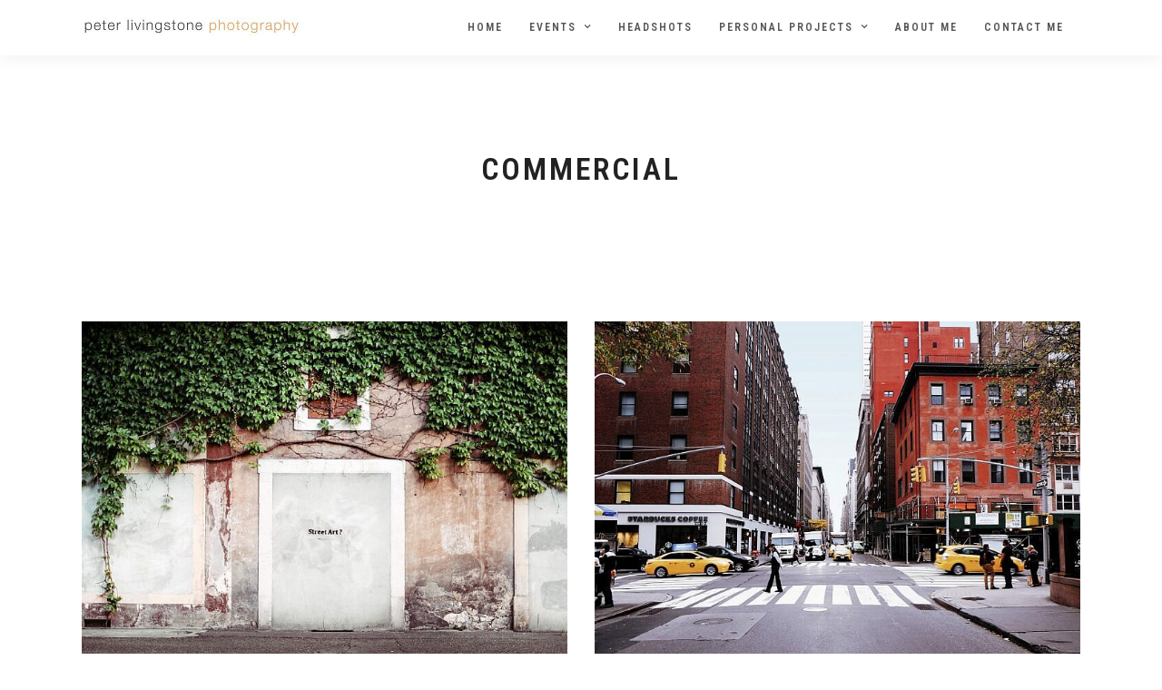

--- FILE ---
content_type: text/javascript
request_url: https://peterliving.com/wp-content/themes/grandphotography/js/custom/gallery-grid.js
body_size: 774
content:
jQuery(window).load(function(){ 
	//Script for gallery page templates
	jQuery("#portfolio_filter_wrapper").imagesLoaded( function(){
		jQuery("#portfolio_filter_wrapper").children(".element").children(".gallery_type").each(function(){
			jQuery(this).addClass("slideUp");
		});
	});

	jQuery('#infinite_load_more').click(function(){
		jQuery(this).hide();
		jQuery('#infinite_loading').addClass('visible');
		
		var startItem = parseInt(jQuery(this).attr('data-start'));
		var loadItems = parseInt(jQuery(this).attr('data-items'));
		var allPhotos = parseInt(jQuery(this).attr('data-allphotos'));
		var galleryID = parseInt(jQuery(this).attr('data-gallery-id'));
		var columns = parseInt(jQuery(this).attr('data-columns'));
		var photoFrame = parseInt(jQuery(this).attr('data-photoframe'));
		
		jQuery.ajax({
			url:tgGalleryParams.ajaxurl,
			type:'POST',
			data:'action=grandphotography_script_grid_gallery_pagination_load&gallery_id='+galleryID+'&start='+startItem+'&items='+loadItems+'&columns='+columns+'&type=grid&photoframe='+photoFrame+'&justified=0',
			success:function(results) {
				if(results != '')
				{
					jQuery('#portfolio_filter_wrapper').append(results);
					jQuery(document).setiLightbox();
					jQuery('#infinite_loading').removeClass('visible');
					
					var newStartItems = parseInt(startItem + loadItems);
					
					if(newStartItems >= allPhotos)
					{
						//jQuery('#infinite_load_more').remove();
					}
					else
					{
						jQuery('#infinite_load_more').attr('data-start', newStartItems);
						jQuery('#infinite_load_more').show();
						
						if(jQuery('#infinite_load_more').length > 0)
						{
							Waypoint.destroyAll();
							var waypoint = new Waypoint({
							  element: document.getElementById('infinite_load_more'),
							  handler: function(direction) {
								jQuery('#infinite_load_more').trigger('click');
							  },
							  offset: '100%'
							});
						}
					}
				}
			}
		})
	});
	//Check if using infinite scroll option
	var infiniteLoad = jQuery('#infinite_load_more').attr('data-infinite-load');
	if(jQuery('#infinite_load_more').length > 0 && infiniteLoad != '')
	{
		var waypoint = new Waypoint({
		  element: document.getElementById('infinite_load_more'),
		  handler: function(direction) {
			jQuery('#infinite_load_more').trigger('click');
		  },
		  offset: '120%'
		});
	}
	
	//Script for gallery grid using content builder
	jQuery('.portfolio_filter_wrapper:not(.masonry)').each(function(){
		var gridWrapper = jQuery(this);
		var buttonID = gridWrapper.attr('data-button-id');
		var loadingID = gridWrapper.attr('data-loading-id');
		
		gridWrapper.imagesLoaded( function(){
			gridWrapper.children(".element").children(".gallery_type").each(function(){
				jQuery(this).addClass("slideUp");
			});
		});
	
		jQuery('#'+buttonID).click(function(){
			jQuery('#'+buttonID).hide();
			jQuery('#'+loadingID).addClass('visible');
			
			var startItem = parseInt(jQuery('#'+buttonID).attr('data-start'));
			var loadItems = parseInt(jQuery('#'+buttonID).attr('data-items'));
			var allPhotos = parseInt(jQuery('#'+buttonID).attr('data-allphotos'));
			var galleryID = parseInt(jQuery('#'+buttonID).attr('data-gallery-id'));
			var columns = parseInt(jQuery('#'+buttonID).attr('data-columns'));
			var photoFrame = parseInt(jQuery('#'+buttonID).attr('data-photoframe'));
			
			jQuery.ajax({
				url:tgGalleryParams.ajaxurl,
				type:'POST',
				data:'action=grandphotography_script_grid_gallery_pagination_load&gallery_id='+galleryID+'&start='+startItem+'&items='+loadItems+'&columns='+columns+'&type=grid&photoframe='+photoFrame+'&justified=0',
				success:function(results) {
					if(results != '')
					{
						gridWrapper.append(results);
						jQuery(document).setiLightbox();
						jQuery('#'+loadingID).removeClass('visible');
						
						var newStartItems = parseInt(startItem + loadItems);
						
						if(newStartItems >= allPhotos)
						{
							jQuery('#'+buttonID).remove();
						}
						else
						{
							jQuery('#'+buttonID).attr('data-start', newStartItems);
							jQuery('#'+buttonID).show();
							
							var infiniteLoad = jQuery('#'+buttonID).attr('data-infinite-load');
							if(jQuery('#'+buttonID).length > 0 && infiniteLoad != '')
							{
								Waypoint.destroyAll();
								var waypoint = new Waypoint({
								  element: document.getElementById(buttonID),
								  handler: function(direction) {
									jQuery('#'+buttonID).trigger('click');
								  },
								  offset: '100%'
								});
							}
						}
					}
				}
			})
		});
		
		var infiniteLoad = jQuery('#'+buttonID).attr('data-infinite-load');
		if(jQuery('#'+buttonID).length > 0 && infiniteLoad != '')
		{
			var waypoint = new Waypoint({
			  element: document.getElementById(buttonID),
			  handler: function(direction) {
				jQuery('#'+buttonID).trigger('click');
			  },
			  offset: '120%'
			});
		}
	});
});